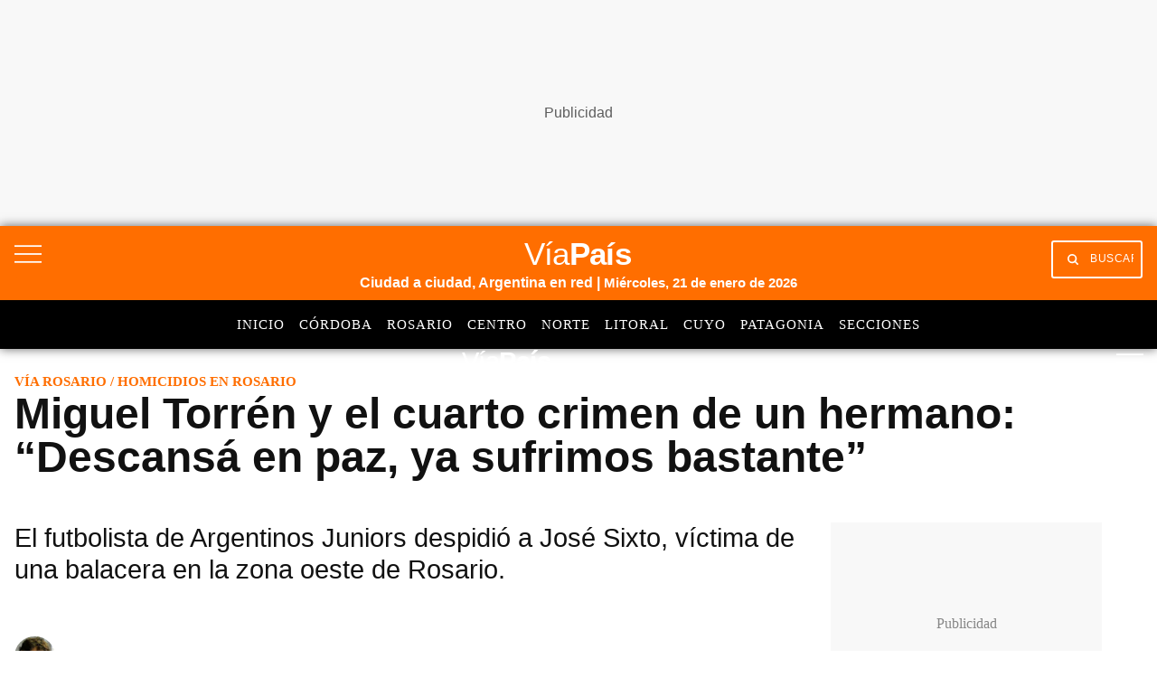

--- FILE ---
content_type: text/html; charset=utf-8
request_url: https://www.google.com/recaptcha/api2/aframe
body_size: 143
content:
<!DOCTYPE HTML><html><head><meta http-equiv="content-type" content="text/html; charset=UTF-8"></head><body><script nonce="Agx1I8BVOveB5cfqD1A5-Q">/** Anti-fraud and anti-abuse applications only. See google.com/recaptcha */ try{var clients={'sodar':'https://pagead2.googlesyndication.com/pagead/sodar?'};window.addEventListener("message",function(a){try{if(a.source===window.parent){var b=JSON.parse(a.data);var c=clients[b['id']];if(c){var d=document.createElement('img');d.src=c+b['params']+'&rc='+(localStorage.getItem("rc::a")?sessionStorage.getItem("rc::b"):"");window.document.body.appendChild(d);sessionStorage.setItem("rc::e",parseInt(sessionStorage.getItem("rc::e")||0)+1);localStorage.setItem("rc::h",'1769019471407');}}}catch(b){}});window.parent.postMessage("_grecaptcha_ready", "*");}catch(b){}</script></body></html>

--- FILE ---
content_type: application/javascript; charset=utf-8
request_url: https://fundingchoicesmessages.google.com/f/AGSKWxXH27I8KnTsR7Ju_MgvDFLIydQ4nCBkabK17drDVVtbbdxPI_Uzi8ucXOxaM4FD_S_6WEylaBEAxzZvksXq5jwrL3C1xUHkP7ng7pDVPavvfUmYQFJS6XAFuPvoVkwE7G1BiifoP8jdgl3H0V4_UgdWf4yyDi-M_Kg8jKlYImc4qhhA-8ITjZC2yEGG/_/adserve_.cyad1./adframe728bot./layout/ad./iframeadsensewrapper.
body_size: -1289
content:
window['9d5bba14-24e2-4bc8-ba7a-f3e474b5b136'] = true;